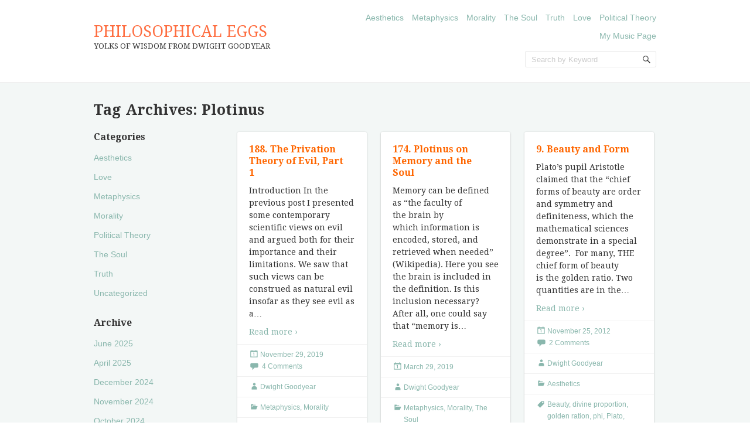

--- FILE ---
content_type: text/html; charset=UTF-8
request_url: https://philosophicaleggs.com/tag/plotinus/
body_size: 11337
content:
<!doctype html>
<!--[if IE 6 ]>
<html lang="en-US" class="no-js ie6"> <![endif]-->
<!--[if IE 7 ]>
<html lang="en-US" class="no-js ie7"> <![endif]-->
<!--[if IE 8 ]>
<html lang="en-US" class="no-js ie8"> <![endif]-->
<!--[if IE 9 ]>
<html lang="en-US" class="no-js ie9"> <![endif]-->
<!--[if (gt IE 9)|!(IE)]><!-->
<html lang="en-US" class="no-js"> <!--<![endif]-->
<head>
    <!-- Charset -->
    <meta charset="UTF-8">
    <!-- Mobile Specific Metas  -->
    <meta name="viewport" content="initial-scale=1.0, maximum-scale=1.0, user-scalable=0"/>
	    <!-- Pingback Url -->
    <link rel="pingback" href="https://philosophicaleggs.com/xmlrpc.php">
	<title>Plotinus &#8211; PHILOSOPHICAL EGGS</title>
<meta name='robots' content='max-image-preview:large' />
<link rel='dns-prefetch' href='//www.googletagmanager.com' />
<link rel='dns-prefetch' href='//fonts.googleapis.com' />
<link rel="alternate" type="application/rss+xml" title="PHILOSOPHICAL EGGS &raquo; Feed" href="https://philosophicaleggs.com/feed/" />
<link rel="alternate" type="application/rss+xml" title="PHILOSOPHICAL EGGS &raquo; Comments Feed" href="https://philosophicaleggs.com/comments/feed/" />
<link rel="alternate" type="application/rss+xml" title="PHILOSOPHICAL EGGS &raquo; Plotinus Tag Feed" href="https://philosophicaleggs.com/tag/plotinus/feed/" />
		<!-- This site uses the Google Analytics by ExactMetrics plugin v8.10.2 - Using Analytics tracking - https://www.exactmetrics.com/ -->
		<!-- Note: ExactMetrics is not currently configured on this site. The site owner needs to authenticate with Google Analytics in the ExactMetrics settings panel. -->
					<!-- No tracking code set -->
				<!-- / Google Analytics by ExactMetrics -->
				<!-- This site uses the Google Analytics by MonsterInsights plugin v9.10.1 - Using Analytics tracking - https://www.monsterinsights.com/ -->
		<!-- Note: MonsterInsights is not currently configured on this site. The site owner needs to authenticate with Google Analytics in the MonsterInsights settings panel. -->
					<!-- No tracking code set -->
				<!-- / Google Analytics by MonsterInsights -->
		<style id='wp-img-auto-sizes-contain-inline-css' type='text/css'>
img:is([sizes=auto i],[sizes^="auto," i]){contain-intrinsic-size:3000px 1500px}
/*# sourceURL=wp-img-auto-sizes-contain-inline-css */
</style>
<style id='wp-emoji-styles-inline-css' type='text/css'>

	img.wp-smiley, img.emoji {
		display: inline !important;
		border: none !important;
		box-shadow: none !important;
		height: 1em !important;
		width: 1em !important;
		margin: 0 0.07em !important;
		vertical-align: -0.1em !important;
		background: none !important;
		padding: 0 !important;
	}
/*# sourceURL=wp-emoji-styles-inline-css */
</style>
<style id='wp-block-library-inline-css' type='text/css'>
:root{--wp-block-synced-color:#7a00df;--wp-block-synced-color--rgb:122,0,223;--wp-bound-block-color:var(--wp-block-synced-color);--wp-editor-canvas-background:#ddd;--wp-admin-theme-color:#007cba;--wp-admin-theme-color--rgb:0,124,186;--wp-admin-theme-color-darker-10:#006ba1;--wp-admin-theme-color-darker-10--rgb:0,107,160.5;--wp-admin-theme-color-darker-20:#005a87;--wp-admin-theme-color-darker-20--rgb:0,90,135;--wp-admin-border-width-focus:2px}@media (min-resolution:192dpi){:root{--wp-admin-border-width-focus:1.5px}}.wp-element-button{cursor:pointer}:root .has-very-light-gray-background-color{background-color:#eee}:root .has-very-dark-gray-background-color{background-color:#313131}:root .has-very-light-gray-color{color:#eee}:root .has-very-dark-gray-color{color:#313131}:root .has-vivid-green-cyan-to-vivid-cyan-blue-gradient-background{background:linear-gradient(135deg,#00d084,#0693e3)}:root .has-purple-crush-gradient-background{background:linear-gradient(135deg,#34e2e4,#4721fb 50%,#ab1dfe)}:root .has-hazy-dawn-gradient-background{background:linear-gradient(135deg,#faaca8,#dad0ec)}:root .has-subdued-olive-gradient-background{background:linear-gradient(135deg,#fafae1,#67a671)}:root .has-atomic-cream-gradient-background{background:linear-gradient(135deg,#fdd79a,#004a59)}:root .has-nightshade-gradient-background{background:linear-gradient(135deg,#330968,#31cdcf)}:root .has-midnight-gradient-background{background:linear-gradient(135deg,#020381,#2874fc)}:root{--wp--preset--font-size--normal:16px;--wp--preset--font-size--huge:42px}.has-regular-font-size{font-size:1em}.has-larger-font-size{font-size:2.625em}.has-normal-font-size{font-size:var(--wp--preset--font-size--normal)}.has-huge-font-size{font-size:var(--wp--preset--font-size--huge)}.has-text-align-center{text-align:center}.has-text-align-left{text-align:left}.has-text-align-right{text-align:right}.has-fit-text{white-space:nowrap!important}#end-resizable-editor-section{display:none}.aligncenter{clear:both}.items-justified-left{justify-content:flex-start}.items-justified-center{justify-content:center}.items-justified-right{justify-content:flex-end}.items-justified-space-between{justify-content:space-between}.screen-reader-text{border:0;clip-path:inset(50%);height:1px;margin:-1px;overflow:hidden;padding:0;position:absolute;width:1px;word-wrap:normal!important}.screen-reader-text:focus{background-color:#ddd;clip-path:none;color:#444;display:block;font-size:1em;height:auto;left:5px;line-height:normal;padding:15px 23px 14px;text-decoration:none;top:5px;width:auto;z-index:100000}html :where(.has-border-color){border-style:solid}html :where([style*=border-top-color]){border-top-style:solid}html :where([style*=border-right-color]){border-right-style:solid}html :where([style*=border-bottom-color]){border-bottom-style:solid}html :where([style*=border-left-color]){border-left-style:solid}html :where([style*=border-width]){border-style:solid}html :where([style*=border-top-width]){border-top-style:solid}html :where([style*=border-right-width]){border-right-style:solid}html :where([style*=border-bottom-width]){border-bottom-style:solid}html :where([style*=border-left-width]){border-left-style:solid}html :where(img[class*=wp-image-]){height:auto;max-width:100%}:where(figure){margin:0 0 1em}html :where(.is-position-sticky){--wp-admin--admin-bar--position-offset:var(--wp-admin--admin-bar--height,0px)}@media screen and (max-width:600px){html :where(.is-position-sticky){--wp-admin--admin-bar--position-offset:0px}}

/*# sourceURL=wp-block-library-inline-css */
</style><style id='wp-block-paragraph-inline-css' type='text/css'>
.is-small-text{font-size:.875em}.is-regular-text{font-size:1em}.is-large-text{font-size:2.25em}.is-larger-text{font-size:3em}.has-drop-cap:not(:focus):first-letter{float:left;font-size:8.4em;font-style:normal;font-weight:100;line-height:.68;margin:.05em .1em 0 0;text-transform:uppercase}body.rtl .has-drop-cap:not(:focus):first-letter{float:none;margin-left:.1em}p.has-drop-cap.has-background{overflow:hidden}:root :where(p.has-background){padding:1.25em 2.375em}:where(p.has-text-color:not(.has-link-color)) a{color:inherit}p.has-text-align-left[style*="writing-mode:vertical-lr"],p.has-text-align-right[style*="writing-mode:vertical-rl"]{rotate:180deg}
/*# sourceURL=https://philosophicaleggs.com/wp-includes/blocks/paragraph/style.min.css */
</style>
<style id='global-styles-inline-css' type='text/css'>
:root{--wp--preset--aspect-ratio--square: 1;--wp--preset--aspect-ratio--4-3: 4/3;--wp--preset--aspect-ratio--3-4: 3/4;--wp--preset--aspect-ratio--3-2: 3/2;--wp--preset--aspect-ratio--2-3: 2/3;--wp--preset--aspect-ratio--16-9: 16/9;--wp--preset--aspect-ratio--9-16: 9/16;--wp--preset--color--black: #000000;--wp--preset--color--cyan-bluish-gray: #abb8c3;--wp--preset--color--white: #ffffff;--wp--preset--color--pale-pink: #f78da7;--wp--preset--color--vivid-red: #cf2e2e;--wp--preset--color--luminous-vivid-orange: #ff6900;--wp--preset--color--luminous-vivid-amber: #fcb900;--wp--preset--color--light-green-cyan: #7bdcb5;--wp--preset--color--vivid-green-cyan: #00d084;--wp--preset--color--pale-cyan-blue: #8ed1fc;--wp--preset--color--vivid-cyan-blue: #0693e3;--wp--preset--color--vivid-purple: #9b51e0;--wp--preset--gradient--vivid-cyan-blue-to-vivid-purple: linear-gradient(135deg,rgb(6,147,227) 0%,rgb(155,81,224) 100%);--wp--preset--gradient--light-green-cyan-to-vivid-green-cyan: linear-gradient(135deg,rgb(122,220,180) 0%,rgb(0,208,130) 100%);--wp--preset--gradient--luminous-vivid-amber-to-luminous-vivid-orange: linear-gradient(135deg,rgb(252,185,0) 0%,rgb(255,105,0) 100%);--wp--preset--gradient--luminous-vivid-orange-to-vivid-red: linear-gradient(135deg,rgb(255,105,0) 0%,rgb(207,46,46) 100%);--wp--preset--gradient--very-light-gray-to-cyan-bluish-gray: linear-gradient(135deg,rgb(238,238,238) 0%,rgb(169,184,195) 100%);--wp--preset--gradient--cool-to-warm-spectrum: linear-gradient(135deg,rgb(74,234,220) 0%,rgb(151,120,209) 20%,rgb(207,42,186) 40%,rgb(238,44,130) 60%,rgb(251,105,98) 80%,rgb(254,248,76) 100%);--wp--preset--gradient--blush-light-purple: linear-gradient(135deg,rgb(255,206,236) 0%,rgb(152,150,240) 100%);--wp--preset--gradient--blush-bordeaux: linear-gradient(135deg,rgb(254,205,165) 0%,rgb(254,45,45) 50%,rgb(107,0,62) 100%);--wp--preset--gradient--luminous-dusk: linear-gradient(135deg,rgb(255,203,112) 0%,rgb(199,81,192) 50%,rgb(65,88,208) 100%);--wp--preset--gradient--pale-ocean: linear-gradient(135deg,rgb(255,245,203) 0%,rgb(182,227,212) 50%,rgb(51,167,181) 100%);--wp--preset--gradient--electric-grass: linear-gradient(135deg,rgb(202,248,128) 0%,rgb(113,206,126) 100%);--wp--preset--gradient--midnight: linear-gradient(135deg,rgb(2,3,129) 0%,rgb(40,116,252) 100%);--wp--preset--font-size--small: 13px;--wp--preset--font-size--medium: 20px;--wp--preset--font-size--large: 36px;--wp--preset--font-size--x-large: 42px;--wp--preset--spacing--20: 0.44rem;--wp--preset--spacing--30: 0.67rem;--wp--preset--spacing--40: 1rem;--wp--preset--spacing--50: 1.5rem;--wp--preset--spacing--60: 2.25rem;--wp--preset--spacing--70: 3.38rem;--wp--preset--spacing--80: 5.06rem;--wp--preset--shadow--natural: 6px 6px 9px rgba(0, 0, 0, 0.2);--wp--preset--shadow--deep: 12px 12px 50px rgba(0, 0, 0, 0.4);--wp--preset--shadow--sharp: 6px 6px 0px rgba(0, 0, 0, 0.2);--wp--preset--shadow--outlined: 6px 6px 0px -3px rgb(255, 255, 255), 6px 6px rgb(0, 0, 0);--wp--preset--shadow--crisp: 6px 6px 0px rgb(0, 0, 0);}:where(.is-layout-flex){gap: 0.5em;}:where(.is-layout-grid){gap: 0.5em;}body .is-layout-flex{display: flex;}.is-layout-flex{flex-wrap: wrap;align-items: center;}.is-layout-flex > :is(*, div){margin: 0;}body .is-layout-grid{display: grid;}.is-layout-grid > :is(*, div){margin: 0;}:where(.wp-block-columns.is-layout-flex){gap: 2em;}:where(.wp-block-columns.is-layout-grid){gap: 2em;}:where(.wp-block-post-template.is-layout-flex){gap: 1.25em;}:where(.wp-block-post-template.is-layout-grid){gap: 1.25em;}.has-black-color{color: var(--wp--preset--color--black) !important;}.has-cyan-bluish-gray-color{color: var(--wp--preset--color--cyan-bluish-gray) !important;}.has-white-color{color: var(--wp--preset--color--white) !important;}.has-pale-pink-color{color: var(--wp--preset--color--pale-pink) !important;}.has-vivid-red-color{color: var(--wp--preset--color--vivid-red) !important;}.has-luminous-vivid-orange-color{color: var(--wp--preset--color--luminous-vivid-orange) !important;}.has-luminous-vivid-amber-color{color: var(--wp--preset--color--luminous-vivid-amber) !important;}.has-light-green-cyan-color{color: var(--wp--preset--color--light-green-cyan) !important;}.has-vivid-green-cyan-color{color: var(--wp--preset--color--vivid-green-cyan) !important;}.has-pale-cyan-blue-color{color: var(--wp--preset--color--pale-cyan-blue) !important;}.has-vivid-cyan-blue-color{color: var(--wp--preset--color--vivid-cyan-blue) !important;}.has-vivid-purple-color{color: var(--wp--preset--color--vivid-purple) !important;}.has-black-background-color{background-color: var(--wp--preset--color--black) !important;}.has-cyan-bluish-gray-background-color{background-color: var(--wp--preset--color--cyan-bluish-gray) !important;}.has-white-background-color{background-color: var(--wp--preset--color--white) !important;}.has-pale-pink-background-color{background-color: var(--wp--preset--color--pale-pink) !important;}.has-vivid-red-background-color{background-color: var(--wp--preset--color--vivid-red) !important;}.has-luminous-vivid-orange-background-color{background-color: var(--wp--preset--color--luminous-vivid-orange) !important;}.has-luminous-vivid-amber-background-color{background-color: var(--wp--preset--color--luminous-vivid-amber) !important;}.has-light-green-cyan-background-color{background-color: var(--wp--preset--color--light-green-cyan) !important;}.has-vivid-green-cyan-background-color{background-color: var(--wp--preset--color--vivid-green-cyan) !important;}.has-pale-cyan-blue-background-color{background-color: var(--wp--preset--color--pale-cyan-blue) !important;}.has-vivid-cyan-blue-background-color{background-color: var(--wp--preset--color--vivid-cyan-blue) !important;}.has-vivid-purple-background-color{background-color: var(--wp--preset--color--vivid-purple) !important;}.has-black-border-color{border-color: var(--wp--preset--color--black) !important;}.has-cyan-bluish-gray-border-color{border-color: var(--wp--preset--color--cyan-bluish-gray) !important;}.has-white-border-color{border-color: var(--wp--preset--color--white) !important;}.has-pale-pink-border-color{border-color: var(--wp--preset--color--pale-pink) !important;}.has-vivid-red-border-color{border-color: var(--wp--preset--color--vivid-red) !important;}.has-luminous-vivid-orange-border-color{border-color: var(--wp--preset--color--luminous-vivid-orange) !important;}.has-luminous-vivid-amber-border-color{border-color: var(--wp--preset--color--luminous-vivid-amber) !important;}.has-light-green-cyan-border-color{border-color: var(--wp--preset--color--light-green-cyan) !important;}.has-vivid-green-cyan-border-color{border-color: var(--wp--preset--color--vivid-green-cyan) !important;}.has-pale-cyan-blue-border-color{border-color: var(--wp--preset--color--pale-cyan-blue) !important;}.has-vivid-cyan-blue-border-color{border-color: var(--wp--preset--color--vivid-cyan-blue) !important;}.has-vivid-purple-border-color{border-color: var(--wp--preset--color--vivid-purple) !important;}.has-vivid-cyan-blue-to-vivid-purple-gradient-background{background: var(--wp--preset--gradient--vivid-cyan-blue-to-vivid-purple) !important;}.has-light-green-cyan-to-vivid-green-cyan-gradient-background{background: var(--wp--preset--gradient--light-green-cyan-to-vivid-green-cyan) !important;}.has-luminous-vivid-amber-to-luminous-vivid-orange-gradient-background{background: var(--wp--preset--gradient--luminous-vivid-amber-to-luminous-vivid-orange) !important;}.has-luminous-vivid-orange-to-vivid-red-gradient-background{background: var(--wp--preset--gradient--luminous-vivid-orange-to-vivid-red) !important;}.has-very-light-gray-to-cyan-bluish-gray-gradient-background{background: var(--wp--preset--gradient--very-light-gray-to-cyan-bluish-gray) !important;}.has-cool-to-warm-spectrum-gradient-background{background: var(--wp--preset--gradient--cool-to-warm-spectrum) !important;}.has-blush-light-purple-gradient-background{background: var(--wp--preset--gradient--blush-light-purple) !important;}.has-blush-bordeaux-gradient-background{background: var(--wp--preset--gradient--blush-bordeaux) !important;}.has-luminous-dusk-gradient-background{background: var(--wp--preset--gradient--luminous-dusk) !important;}.has-pale-ocean-gradient-background{background: var(--wp--preset--gradient--pale-ocean) !important;}.has-electric-grass-gradient-background{background: var(--wp--preset--gradient--electric-grass) !important;}.has-midnight-gradient-background{background: var(--wp--preset--gradient--midnight) !important;}.has-small-font-size{font-size: var(--wp--preset--font-size--small) !important;}.has-medium-font-size{font-size: var(--wp--preset--font-size--medium) !important;}.has-large-font-size{font-size: var(--wp--preset--font-size--large) !important;}.has-x-large-font-size{font-size: var(--wp--preset--font-size--x-large) !important;}
/*# sourceURL=global-styles-inline-css */
</style>

<style id='classic-theme-styles-inline-css' type='text/css'>
/*! This file is auto-generated */
.wp-block-button__link{color:#fff;background-color:#32373c;border-radius:9999px;box-shadow:none;text-decoration:none;padding:calc(.667em + 2px) calc(1.333em + 2px);font-size:1.125em}.wp-block-file__button{background:#32373c;color:#fff;text-decoration:none}
/*# sourceURL=/wp-includes/css/classic-themes.min.css */
</style>
<link rel='stylesheet' id='sampression-fonts-css' href='//fonts.googleapis.com/css?family=Droid+Serif:400,400italic,700,700italic' type='text/css' media='all' />
<link rel='stylesheet' id='genericons-css' href='https://philosophicaleggs.com/wp-content/themes/sampression-lite/genericons/genericons.css?ver=6.9' type='text/css' media='screen' />
<link rel='stylesheet' id='sampression-style-css' href='https://philosophicaleggs.com/wp-content/themes/sampression-lite/style.css?ver=1.4' type='text/css' media='all' />
<script type="text/javascript" src="https://philosophicaleggs.com/wp-includes/js/jquery/jquery.min.js?ver=3.7.1" id="jquery-core-js"></script>
<script type="text/javascript" src="https://philosophicaleggs.com/wp-includes/js/jquery/jquery-migrate.min.js?ver=3.4.1" id="jquery-migrate-js"></script>

<!-- Google tag (gtag.js) snippet added by Site Kit -->
<!-- Google Analytics snippet added by Site Kit -->
<script type="text/javascript" src="https://www.googletagmanager.com/gtag/js?id=G-WGDKY7YKL3" id="google_gtagjs-js" async></script>
<script type="text/javascript" id="google_gtagjs-js-after">
/* <![CDATA[ */
window.dataLayer = window.dataLayer || [];function gtag(){dataLayer.push(arguments);}
gtag("set","linker",{"domains":["philosophicaleggs.com"]});
gtag("js", new Date());
gtag("set", "developer_id.dZTNiMT", true);
gtag("config", "G-WGDKY7YKL3");
//# sourceURL=google_gtagjs-js-after
/* ]]> */
</script>
<link rel="https://api.w.org/" href="https://philosophicaleggs.com/wp-json/" /><link rel="alternate" title="JSON" type="application/json" href="https://philosophicaleggs.com/wp-json/wp/v2/tags/69" /><link rel="EditURI" type="application/rsd+xml" title="RSD" href="https://philosophicaleggs.com/xmlrpc.php?rsd" />
<meta name="generator" content="WordPress 6.9" />
<meta name="generator" content="Site Kit by Google 1.167.0" />        <style type="text/css">
            #content-wrapper {
            background-color: #F3F7F6;            }
        </style>
		<link rel="icon" href="https://philosophicaleggs.com/wp-content/uploads/2012/11/th-150x150.jpeg" sizes="32x32" />
<link rel="icon" href="https://philosophicaleggs.com/wp-content/uploads/2012/11/th.jpeg" sizes="192x192" />
<link rel="apple-touch-icon" href="https://philosophicaleggs.com/wp-content/uploads/2012/11/th.jpeg" />
<meta name="msapplication-TileImage" content="https://philosophicaleggs.com/wp-content/uploads/2012/11/th.jpeg" />

    <style type="text/css">
                #site-title a, article.post .post-title a, body.single article.post .post-title, body.page article.post .post-title, h1, h2, h3, h4, h5, h6 {
            font-family: "Droid Serif", serif;
        }

                p, #site-description {
            font-family: "Droid Serif", serif;
        }

            </style>
	</head>

<body class="archive tag tag-plotinus tag-69 wp-custom-logo wp-theme-sampression-lite top">

<a class="skip-link screen-reader-text" href="#content-wrapper">Skip to content</a>

<header id="header">
	<div class="container">
		<div class="columns five">
							<div class="logo-txt">
					<h1 class="site-title" id="site-title">
						<a href="https://philosophicaleggs.com/" title="PHILOSOPHICAL EGGS" rel="home">
							PHILOSOPHICAL EGGS						</a>
					</h1>
											<h2 id="site-description" class="site-description">YOLKS OF WISDOM FROM DWIGHT GOODYEAR						</h2>
									</div>
						</div>
		<div class="columns seven">
			<nav id="top-nav">
				<ul id="menu-content" class="top-menu clearfix"><li id="menu-item-8247" class="menu-item menu-item-type-taxonomy menu-item-object-category menu-item-8247"><a href="https://philosophicaleggs.com/category/art/">Aesthetics</a></li>
<li id="menu-item-8248" class="menu-item menu-item-type-taxonomy menu-item-object-category menu-item-8248"><a href="https://philosophicaleggs.com/category/metaphysics/">Metaphysics</a></li>
<li id="menu-item-8249" class="menu-item menu-item-type-taxonomy menu-item-object-category menu-item-8249"><a href="https://philosophicaleggs.com/category/morality/">Morality</a></li>
<li id="menu-item-8250" class="menu-item menu-item-type-taxonomy menu-item-object-category menu-item-8250"><a href="https://philosophicaleggs.com/category/the-soul/">The Soul</a></li>
<li id="menu-item-8251" class="menu-item menu-item-type-taxonomy menu-item-object-category menu-item-8251"><a href="https://philosophicaleggs.com/category/truth/">Truth</a></li>
<li id="menu-item-8372" class="menu-item menu-item-type-taxonomy menu-item-object-category menu-item-8372"><a href="https://philosophicaleggs.com/category/love/">Love</a></li>
<li id="menu-item-8371" class="menu-item menu-item-type-taxonomy menu-item-object-category menu-item-8371"><a href="https://philosophicaleggs.com/category/political-theory/">Political Theory</a></li>
<li id="menu-item-8252" class="menu-item menu-item-type-custom menu-item-object-custom menu-item-8252"><a href="https://dwightgoodyear.com">My Music Page</a></li>
</ul>			</nav><!-- #top-nav-->
			<div id="top-nav-mobile">
			</div>
			<!-- #top-nav-mobile-->
			<div id="interaction-sec" class="clearfix">
				<ul class="sm-top">
									</ul>
				<!-- .sm-top -->
				<form method="get" class="search-form clearfix" action="https://philosophicaleggs.com/">
	<label class="hidden">Search for:</label>
	<input type="text" value="" name="s" class="search-field text-field" placeholder="Search by Keyword"/>
	<button type="submit" class="search-submit"><span
				class="screen-reader-text"></span>
	</button>
</form>
			</div>
			<!-- #interaction-sec -->
		</div>
			</div>
</header>
<!-- #header -->
<div id="content-wrapper">
	<div class="container">

	<section id="content" class="clearfix">
		
			<header class="page-header columns twelve">
				<h2 class="page-title quick-note">
					Tag Archives: <span>Plotinus</span>				</h2>

							</header>
			<!-- .page-header -->

			<div id="post-listing" class="clearfix">
				<!-- Corner Stamp: It will always remaing to the right top of the page -->
				<section class="corner-stamp post columns four item">
					<header><h3>Categories</h3></header>
					<div class="entry">
						<ul class="categories">
								<li class="cat-item cat-item-730"><a href="https://philosophicaleggs.com/category/art/">Aesthetics</a>
</li>
	<li class="cat-item cat-item-736"><a href="https://philosophicaleggs.com/category/love/">Love</a>
</li>
	<li class="cat-item cat-item-731"><a href="https://philosophicaleggs.com/category/metaphysics/">Metaphysics</a>
</li>
	<li class="cat-item cat-item-732"><a href="https://philosophicaleggs.com/category/morality/">Morality</a>
</li>
	<li class="cat-item cat-item-737"><a href="https://philosophicaleggs.com/category/political-theory/">Political Theory</a>
</li>
	<li class="cat-item cat-item-734"><a href="https://philosophicaleggs.com/category/the-soul/">The Soul</a>
</li>
	<li class="cat-item cat-item-733"><a href="https://philosophicaleggs.com/category/truth/">Truth</a>
</li>
	<li class="cat-item cat-item-1"><a href="https://philosophicaleggs.com/category/uncategorized/">Uncategorized</a>
</li>
						</ul>
					</div>

					<header><h3>Archive</h3></header>
					<div class="entry">
						<ul class="categories archives">
								<li><a href='https://philosophicaleggs.com/2025/06/'>June 2025</a></li>
	<li><a href='https://philosophicaleggs.com/2025/04/'>April 2025</a></li>
	<li><a href='https://philosophicaleggs.com/2024/12/'>December 2024</a></li>
	<li><a href='https://philosophicaleggs.com/2024/11/'>November 2024</a></li>
	<li><a href='https://philosophicaleggs.com/2024/10/'>October 2024</a></li>
	<li><a href='https://philosophicaleggs.com/2024/08/'>August 2024</a></li>
	<li><a href='https://philosophicaleggs.com/2024/03/'>March 2024</a></li>
	<li><a href='https://philosophicaleggs.com/2023/10/'>October 2023</a></li>
	<li><a href='https://philosophicaleggs.com/2023/08/'>August 2023</a></li>
	<li><a href='https://philosophicaleggs.com/2023/07/'>July 2023</a></li>
	<li><a href='https://philosophicaleggs.com/2023/06/'>June 2023</a></li>
	<li><a href='https://philosophicaleggs.com/2022/09/'>September 2022</a></li>
	<li><a href='https://philosophicaleggs.com/2022/06/'>June 2022</a></li>
	<li><a href='https://philosophicaleggs.com/2022/05/'>May 2022</a></li>
	<li><a href='https://philosophicaleggs.com/2021/12/'>December 2021</a></li>
	<li><a href='https://philosophicaleggs.com/2021/11/'>November 2021</a></li>
	<li><a href='https://philosophicaleggs.com/2021/07/'>July 2021</a></li>
	<li><a href='https://philosophicaleggs.com/2021/06/'>June 2021</a></li>
	<li><a href='https://philosophicaleggs.com/2021/05/'>May 2021</a></li>
	<li><a href='https://philosophicaleggs.com/2021/01/'>January 2021</a></li>
	<li><a href='https://philosophicaleggs.com/2020/10/'>October 2020</a></li>
	<li><a href='https://philosophicaleggs.com/2020/06/'>June 2020</a></li>
	<li><a href='https://philosophicaleggs.com/2020/04/'>April 2020</a></li>
	<li><a href='https://philosophicaleggs.com/2020/03/'>March 2020</a></li>
	<li><a href='https://philosophicaleggs.com/2020/02/'>February 2020</a></li>
	<li><a href='https://philosophicaleggs.com/2019/11/'>November 2019</a></li>
	<li><a href='https://philosophicaleggs.com/2019/09/'>September 2019</a></li>
	<li><a href='https://philosophicaleggs.com/2019/08/'>August 2019</a></li>
	<li><a href='https://philosophicaleggs.com/2019/07/'>July 2019</a></li>
	<li><a href='https://philosophicaleggs.com/2019/06/'>June 2019</a></li>
	<li><a href='https://philosophicaleggs.com/2019/05/'>May 2019</a></li>
	<li><a href='https://philosophicaleggs.com/2019/04/'>April 2019</a></li>
	<li><a href='https://philosophicaleggs.com/2019/03/'>March 2019</a></li>
	<li><a href='https://philosophicaleggs.com/2019/02/'>February 2019</a></li>
	<li><a href='https://philosophicaleggs.com/2018/05/'>May 2018</a></li>
	<li><a href='https://philosophicaleggs.com/2018/03/'>March 2018</a></li>
	<li><a href='https://philosophicaleggs.com/2018/02/'>February 2018</a></li>
	<li><a href='https://philosophicaleggs.com/2018/01/'>January 2018</a></li>
	<li><a href='https://philosophicaleggs.com/2017/11/'>November 2017</a></li>
	<li><a href='https://philosophicaleggs.com/2017/10/'>October 2017</a></li>
	<li><a href='https://philosophicaleggs.com/2017/08/'>August 2017</a></li>
	<li><a href='https://philosophicaleggs.com/2017/07/'>July 2017</a></li>
	<li><a href='https://philosophicaleggs.com/2017/06/'>June 2017</a></li>
	<li><a href='https://philosophicaleggs.com/2017/05/'>May 2017</a></li>
	<li><a href='https://philosophicaleggs.com/2017/03/'>March 2017</a></li>
	<li><a href='https://philosophicaleggs.com/2017/01/'>January 2017</a></li>
	<li><a href='https://philosophicaleggs.com/2016/12/'>December 2016</a></li>
	<li><a href='https://philosophicaleggs.com/2016/11/'>November 2016</a></li>
	<li><a href='https://philosophicaleggs.com/2015/07/'>July 2015</a></li>
	<li><a href='https://philosophicaleggs.com/2015/03/'>March 2015</a></li>
	<li><a href='https://philosophicaleggs.com/2015/02/'>February 2015</a></li>
	<li><a href='https://philosophicaleggs.com/2014/08/'>August 2014</a></li>
	<li><a href='https://philosophicaleggs.com/2014/07/'>July 2014</a></li>
	<li><a href='https://philosophicaleggs.com/2014/06/'>June 2014</a></li>
	<li><a href='https://philosophicaleggs.com/2014/02/'>February 2014</a></li>
	<li><a href='https://philosophicaleggs.com/2014/01/'>January 2014</a></li>
	<li><a href='https://philosophicaleggs.com/2013/12/'>December 2013</a></li>
	<li><a href='https://philosophicaleggs.com/2013/10/'>October 2013</a></li>
	<li><a href='https://philosophicaleggs.com/2013/09/'>September 2013</a></li>
	<li><a href='https://philosophicaleggs.com/2013/03/'>March 2013</a></li>
	<li><a href='https://philosophicaleggs.com/2013/02/'>February 2013</a></li>
	<li><a href='https://philosophicaleggs.com/2013/01/'>January 2013</a></li>
	<li><a href='https://philosophicaleggs.com/2012/12/'>December 2012</a></li>
	<li><a href='https://philosophicaleggs.com/2012/11/'>November 2012</a></li>
						</ul>
					</div>
				</section>
				<!-- .corner-stamp -->

				
<article id="post-5669"
		 class="post three columns item metaphysics morality three" data-category='["all", "metaphysics", "morality"]'>

	<h3 class="post-title">
		<a href="https://philosophicaleggs.com/188-the-privation-theory-of-evil-part-1/" title="188. The Privation Theory of Evil, Part 1"
		   rel="bookmark">188. The Privation Theory of Evil, Part 1		</a>
	</h3>

		<div class="entry clearfix">
		<p>Introduction In the previous post I presented some contemporary scientific views on evil and argued both for their importance and their limitations. We saw that such views can be construed as natural evil insofar as they see evil as a<span class="ellipsis">&hellip;</span> <span class="read-more"><a href="https://philosophicaleggs.com/188-the-privation-theory-of-evil-part-1/">Read more &#8250;</a></span></p>
	</div>
	<!-- .entry -->

	<div class="meta clearfix">
		<time class="col posted-on genericon-day" datetime="2011-09-28"><a href="https://philosophicaleggs.com/2019/11/" title="8:50 pm" rel="bookmark">November 29, 2019</a></time> 					<span class="col count-comment genericon-comment">
			<a href="https://philosophicaleggs.com/188-the-privation-theory-of-evil-part-1/#comments">4 Comments</a>			</span>
			</div>
	<div class="meta clearfix">
		<div class="post-author genericon-user col"><a class="url fn n" href="https://philosophicaleggs.com/author/gwipe/" title="View all posts by Dwight Goodyear">Dwight Goodyear</a></div>	</div>
			<div class="meta">
			<div class="cats genericon-category"><div class="overflow-hidden cat-listing"><a href="https://philosophicaleggs.com/category/metaphysics/" rel="category tag">Metaphysics</a>, <a href="https://philosophicaleggs.com/category/morality/" rel="category tag">Morality</a></div></div>
		</div>

			<div class="meta">
			<div class="tags genericon-tag">
				<div class="overflow-hidden tag-listing"> <a href="https://philosophicaleggs.com/tag/metaphysical-evil/" rel="tag">metaphysical evil</a>, <a href="https://philosophicaleggs.com/tag/moral-evil/" rel="tag">moral evil</a>, <a href="https://philosophicaleggs.com/tag/natural-evil/" rel="tag">natural evil</a>, <a href="https://philosophicaleggs.com/tag/plato/" rel="tag">Plato</a>, <a href="https://philosophicaleggs.com/tag/plotinus/" rel="tag">Plotinus</a>, <a href="https://philosophicaleggs.com/tag/privation-theory-of-evil/" rel="tag">Privation theory of evil</a>, <a href="https://philosophicaleggs.com/tag/st-aquinas/" rel="tag">St. Aquinas</a>, <a href="https://philosophicaleggs.com/tag/st-augustine/" rel="tag">St. Augustine</a><br /></div>
			</div>
		</div>
	
	
</article>
<!--.post-->

<article id="post-4551"
		 class="post three columns item metaphysics morality the-soul three" data-category='["all", "metaphysics", "morality", "the-soul"]'>

	<h3 class="post-title">
		<a href="https://philosophicaleggs.com/174-plotinus-on-the-soul-and-memory/" title="174. Plotinus on Memory and the Soul"
		   rel="bookmark">174. Plotinus on Memory and the Soul		</a>
	</h3>

		<div class="entry clearfix">
		<p>Memory can be defined as “the faculty of the&nbsp;brain by which&nbsp;information&nbsp;is encoded, stored, and retrieved when needed” (Wikipedia). Here you see the brain is included in the definition. Is this inclusion necessary? After all, one could say that &#8220;memory is<span class="ellipsis">&hellip;</span> <span class="read-more"><a href="https://philosophicaleggs.com/174-plotinus-on-the-soul-and-memory/">Read more &#8250;</a></span></p>
	</div>
	<!-- .entry -->

	<div class="meta clearfix">
		<time class="col posted-on genericon-day" datetime="2011-09-28"><a href="https://philosophicaleggs.com/2019/03/" title="3:59 pm" rel="bookmark">March 29, 2019</a></time> 			</div>
	<div class="meta clearfix">
		<div class="post-author genericon-user col"><a class="url fn n" href="https://philosophicaleggs.com/author/gwipe/" title="View all posts by Dwight Goodyear">Dwight Goodyear</a></div>	</div>
			<div class="meta">
			<div class="cats genericon-category"><div class="overflow-hidden cat-listing"><a href="https://philosophicaleggs.com/category/metaphysics/" rel="category tag">Metaphysics</a>, <a href="https://philosophicaleggs.com/category/morality/" rel="category tag">Morality</a>, <a href="https://philosophicaleggs.com/category/the-soul/" rel="category tag">The Soul</a></div></div>
		</div>

			<div class="meta">
			<div class="tags genericon-tag">
				<div class="overflow-hidden tag-listing"> <a href="https://philosophicaleggs.com/tag/brain-damage/" rel="tag">brain damage</a>, <a href="https://philosophicaleggs.com/tag/memory/" rel="tag">Memory</a>, <a href="https://philosophicaleggs.com/tag/plotinus/" rel="tag">Plotinus</a>, <a href="https://philosophicaleggs.com/tag/the-soul-2/" rel="tag">the soul</a><br /></div>
			</div>
		</div>
	
	
</article>
<!--.post-->

<article id="post-157"
		 class="post three columns item art three" data-category='["all", "art"]'>

	<h3 class="post-title">
		<a href="https://philosophicaleggs.com/8-beauty-part-1/" title="9. Beauty and Form"
		   rel="bookmark">9. Beauty and Form		</a>
	</h3>

		<div class="entry clearfix">
		<p>Plato’s pupil Aristotle claimed that the “chief forms of beauty are order and symmetry and definiteness, which the mathematical sciences demonstrate in a special degree”.  For many, THE chief form of beauty is the golden ratio. Two quantities are in the<span class="ellipsis">&hellip;</span> <span class="read-more"><a href="https://philosophicaleggs.com/8-beauty-part-1/">Read more &#8250;</a></span></p>
	</div>
	<!-- .entry -->

	<div class="meta clearfix">
		<time class="col posted-on genericon-day" datetime="2011-09-28"><a href="https://philosophicaleggs.com/2012/11/" title="1:03 am" rel="bookmark">November 25, 2012</a></time> 					<span class="col count-comment genericon-comment">
			<a href="https://philosophicaleggs.com/8-beauty-part-1/#comments">2 Comments</a>			</span>
			</div>
	<div class="meta clearfix">
		<div class="post-author genericon-user col"><a class="url fn n" href="https://philosophicaleggs.com/author/gwipe/" title="View all posts by Dwight Goodyear">Dwight Goodyear</a></div>	</div>
			<div class="meta">
			<div class="cats genericon-category"><div class="overflow-hidden cat-listing"><a href="https://philosophicaleggs.com/category/art/" rel="category tag">Aesthetics</a></div></div>
		</div>

			<div class="meta">
			<div class="tags genericon-tag">
				<div class="overflow-hidden tag-listing"> <a href="https://philosophicaleggs.com/tag/beauty/" rel="tag">Beauty</a>, <a href="https://philosophicaleggs.com/tag/divine-proportion/" rel="tag">divine proportion</a>, <a href="https://philosophicaleggs.com/tag/golden-ration/" rel="tag">golden ration</a>, <a href="https://philosophicaleggs.com/tag/phi/" rel="tag">phi</a>, <a href="https://philosophicaleggs.com/tag/plato/" rel="tag">Plato</a>, <a href="https://philosophicaleggs.com/tag/plotinus/" rel="tag">Plotinus</a><br /></div>
			</div>
		</div>
	
	
</article>
<!--.post-->

			</div>
			<!-- #post-listing -->
					
	</section>
	<!-- #content -->
	<div class="footer-widget">
		<div class="container">
			<aside class="sidebar clearfix">
				<section id="archives-2" class="column one-third widget widget_archive"><h3 class="widget-title">Archives</h3>
			<ul>
					<li><a href='https://philosophicaleggs.com/2025/06/'>June 2025</a></li>
	<li><a href='https://philosophicaleggs.com/2025/04/'>April 2025</a></li>
	<li><a href='https://philosophicaleggs.com/2024/12/'>December 2024</a></li>
	<li><a href='https://philosophicaleggs.com/2024/11/'>November 2024</a></li>
	<li><a href='https://philosophicaleggs.com/2024/10/'>October 2024</a></li>
	<li><a href='https://philosophicaleggs.com/2024/08/'>August 2024</a></li>
	<li><a href='https://philosophicaleggs.com/2024/03/'>March 2024</a></li>
	<li><a href='https://philosophicaleggs.com/2023/10/'>October 2023</a></li>
	<li><a href='https://philosophicaleggs.com/2023/08/'>August 2023</a></li>
	<li><a href='https://philosophicaleggs.com/2023/07/'>July 2023</a></li>
	<li><a href='https://philosophicaleggs.com/2023/06/'>June 2023</a></li>
	<li><a href='https://philosophicaleggs.com/2022/09/'>September 2022</a></li>
	<li><a href='https://philosophicaleggs.com/2022/06/'>June 2022</a></li>
	<li><a href='https://philosophicaleggs.com/2022/05/'>May 2022</a></li>
	<li><a href='https://philosophicaleggs.com/2021/12/'>December 2021</a></li>
	<li><a href='https://philosophicaleggs.com/2021/11/'>November 2021</a></li>
	<li><a href='https://philosophicaleggs.com/2021/07/'>July 2021</a></li>
	<li><a href='https://philosophicaleggs.com/2021/06/'>June 2021</a></li>
	<li><a href='https://philosophicaleggs.com/2021/05/'>May 2021</a></li>
	<li><a href='https://philosophicaleggs.com/2021/01/'>January 2021</a></li>
	<li><a href='https://philosophicaleggs.com/2020/10/'>October 2020</a></li>
	<li><a href='https://philosophicaleggs.com/2020/06/'>June 2020</a></li>
	<li><a href='https://philosophicaleggs.com/2020/04/'>April 2020</a></li>
	<li><a href='https://philosophicaleggs.com/2020/03/'>March 2020</a></li>
	<li><a href='https://philosophicaleggs.com/2020/02/'>February 2020</a></li>
	<li><a href='https://philosophicaleggs.com/2019/11/'>November 2019</a></li>
	<li><a href='https://philosophicaleggs.com/2019/09/'>September 2019</a></li>
	<li><a href='https://philosophicaleggs.com/2019/08/'>August 2019</a></li>
	<li><a href='https://philosophicaleggs.com/2019/07/'>July 2019</a></li>
	<li><a href='https://philosophicaleggs.com/2019/06/'>June 2019</a></li>
	<li><a href='https://philosophicaleggs.com/2019/05/'>May 2019</a></li>
	<li><a href='https://philosophicaleggs.com/2019/04/'>April 2019</a></li>
	<li><a href='https://philosophicaleggs.com/2019/03/'>March 2019</a></li>
	<li><a href='https://philosophicaleggs.com/2019/02/'>February 2019</a></li>
	<li><a href='https://philosophicaleggs.com/2018/05/'>May 2018</a></li>
	<li><a href='https://philosophicaleggs.com/2018/03/'>March 2018</a></li>
	<li><a href='https://philosophicaleggs.com/2018/02/'>February 2018</a></li>
	<li><a href='https://philosophicaleggs.com/2018/01/'>January 2018</a></li>
	<li><a href='https://philosophicaleggs.com/2017/11/'>November 2017</a></li>
	<li><a href='https://philosophicaleggs.com/2017/10/'>October 2017</a></li>
	<li><a href='https://philosophicaleggs.com/2017/08/'>August 2017</a></li>
	<li><a href='https://philosophicaleggs.com/2017/07/'>July 2017</a></li>
	<li><a href='https://philosophicaleggs.com/2017/06/'>June 2017</a></li>
	<li><a href='https://philosophicaleggs.com/2017/05/'>May 2017</a></li>
	<li><a href='https://philosophicaleggs.com/2017/03/'>March 2017</a></li>
	<li><a href='https://philosophicaleggs.com/2017/01/'>January 2017</a></li>
	<li><a href='https://philosophicaleggs.com/2016/12/'>December 2016</a></li>
	<li><a href='https://philosophicaleggs.com/2016/11/'>November 2016</a></li>
	<li><a href='https://philosophicaleggs.com/2015/07/'>July 2015</a></li>
	<li><a href='https://philosophicaleggs.com/2015/03/'>March 2015</a></li>
	<li><a href='https://philosophicaleggs.com/2015/02/'>February 2015</a></li>
	<li><a href='https://philosophicaleggs.com/2014/08/'>August 2014</a></li>
	<li><a href='https://philosophicaleggs.com/2014/07/'>July 2014</a></li>
	<li><a href='https://philosophicaleggs.com/2014/06/'>June 2014</a></li>
	<li><a href='https://philosophicaleggs.com/2014/02/'>February 2014</a></li>
	<li><a href='https://philosophicaleggs.com/2014/01/'>January 2014</a></li>
	<li><a href='https://philosophicaleggs.com/2013/12/'>December 2013</a></li>
	<li><a href='https://philosophicaleggs.com/2013/10/'>October 2013</a></li>
	<li><a href='https://philosophicaleggs.com/2013/09/'>September 2013</a></li>
	<li><a href='https://philosophicaleggs.com/2013/03/'>March 2013</a></li>
	<li><a href='https://philosophicaleggs.com/2013/02/'>February 2013</a></li>
	<li><a href='https://philosophicaleggs.com/2013/01/'>January 2013</a></li>
	<li><a href='https://philosophicaleggs.com/2012/12/'>December 2012</a></li>
	<li><a href='https://philosophicaleggs.com/2012/11/'>November 2012</a></li>
			</ul>

			</section><section id="text-4" class="column one-third widget widget_text">			<div class="textwidget"><div id="attachment_4314" style="width: 637px" class="wp-caption alignleft"><a href="https://philosophicaleggs.com/wp-content/uploads/2019/02/Michael_Maier_Atalanta_Fugiens_Emblem_08.jpeg"><img loading="lazy" decoding="async" aria-describedby="caption-attachment-4314" class="size-full wp-image-4314" src="https://philosophicaleggs.com/wp-content/uploads/2019/02/Michael_Maier_Atalanta_Fugiens_Emblem_08.jpeg" alt="" width="627" height="534" /></a><p id="caption-attachment-4314" class="wp-caption-text">Michael Maier, Atalanta Fugiens (1618)</p></div>
<p>In alchemical lore, the philosophical egg represents a domain in which diverse materials undergo a fusion into something new, the philosopher&#8217;s stone, which can help one become wise. Heraclitus said: &#8220;Lovers of wisdom should be enquirers into many things&#8221;. My blog, full of long and short posts, is committed to this diversity and offers a domain in which various ideas come together in illuminating and often puzzling ways: they are like philosophical eggs. Cracking and digesting them should bring you some surprises and, hopefully, some nourishing wisdom.</p>
<p><a href="https://philosophicaleggs.com/wp-content/uploads/2020/04/adfreebutton-1.jpg"><img loading="lazy" decoding="async" class="alignleft size-full wp-image-6339" src="https://philosophicaleggs.com/wp-content/uploads/2020/04/adfreebutton-1.jpg" alt="" width="150" height="56" /></a></p>
<p>&nbsp;</p>
<p>&nbsp;</p>
<p><a href="https://philosophicaleggs.com/wp-content/uploads/2024/08/Dwight-Goodyear-Headshot-2.jpg"><img loading="lazy" decoding="async" class="wp-image-12930 aligncenter" src="https://philosophicaleggs.com/wp-content/uploads/2024/08/Dwight-Goodyear-Headshot-2.jpg" alt="" width="353" height="475" srcset="https://philosophicaleggs.com/wp-content/uploads/2024/08/Dwight-Goodyear-Headshot-2.jpg 1319w, https://philosophicaleggs.com/wp-content/uploads/2024/08/Dwight-Goodyear-Headshot-2-223x300.jpg 223w, https://philosophicaleggs.com/wp-content/uploads/2024/08/Dwight-Goodyear-Headshot-2-762x1024.jpg 762w, https://philosophicaleggs.com/wp-content/uploads/2024/08/Dwight-Goodyear-Headshot-2-768x1032.jpg 768w, https://philosophicaleggs.com/wp-content/uploads/2024/08/Dwight-Goodyear-Headshot-2-1143x1536.jpg 1143w, https://philosophicaleggs.com/wp-content/uploads/2024/08/Dwight-Goodyear-Headshot-2-220x296.jpg 220w" sizes="auto, (max-width: 353px) 100vw, 353px" /></a></p>
<p><em>Photo by Jackson Byrnes</em></p>
<p>My name is Dwight Goodyear and I am a philosopher who loves to teach. I am professor of philosophy at SUNY Westchester Community College in New York (although this site should not be taken to express the opinions of WCC). I teach a variety of courses every year including logic, ethics, ancient/medieval phil., modern phil., phil. of art, and phil. of love. I received the SUNY Chancellor’s Award for Excellence in Teaching, the NISOD Excellence Award for Teaching, the Abeles Endowed Chair for the WCC Honors Program, and the SUNY WCC Foundation Award for Scholarship. I received my Masters and Ph.D. in philosophy from the New School for Social Research in NYC and wrote my dissertation under Richard J. Bernstein. My main areas of interest are aesthetics, American pragmatism, existentialism, and metaphysics. I am also a musician who composes, performs, and records experimental works for piano and guitar that I refer to as musical gates or compositions that feature a strong sense of passing into a realm of mystery and revelation. I have ten recordings available on iTunes, Amazon, CD Baby, youtube, and elsewhere. My website is accessible at the top of this page. When not working on philosophy and music I am spending time with my wife and son.</p>
<p>Copyright notification:</p>
<p>Dwight Goodyear holds all copyrights for the entries on www.philosophicaleggs.com</p>
<p>In accessing this site, you agree that any downloading of content is for non-commercial reference only.</p>
<p>No part of this web site may be reproduced or transmitted in any form or by any means, electronic, mechanical, photocopying, recording or otherwise, without prior permission of Dwight Goodyear.</p>
<p>Dwight can be contacted at:</p>
<p>Dwight.goodyear@sunywcc.edu</p>
</div>
		</section>											</aside><!--#sidebar-->
		</div>
	</div><!-- .footer-widget -->


</div>
</div>
<!-- #content-wrapper -->


<footer id="footer">
	<div class="container">
		<div class="columns twelve">
			        <div class="alignleft powered-wp">
			                    <div class="alignleft copyright">PHILOSOPHICAL EGGS &copy; 2026. All
                        Rights Reserved.
                    </div>
					Proudly powered by <a
                            href="https://wordpress.org/"
                            title="WordPress"
                            target="_blank">WordPress</a>
					        </div>
        <div class="alignright credit">
			A theme by <a href="https://www.sampression.com/" target="_blank" title="Sampression">Sampression</a>
        </div>
					<div id="btn-top-wrapper">
				<a href="javascript:pageScroll('.top');" class="btn-top"></a>
			</div>
		</div>
	</div><!--.container-->
</footer><!--#footer-->
<script type="speculationrules">
{"prefetch":[{"source":"document","where":{"and":[{"href_matches":"/*"},{"not":{"href_matches":["/wp-*.php","/wp-admin/*","/wp-content/uploads/*","/wp-content/*","/wp-content/plugins/*","/wp-content/themes/sampression-lite/*","/*\\?(.+)"]}},{"not":{"selector_matches":"a[rel~=\"nofollow\"]"}},{"not":{"selector_matches":".no-prefetch, .no-prefetch a"}}]},"eagerness":"conservative"}]}
</script>
	<script>
	/(trident|msie)/i.test(navigator.userAgent)&&document.getElementById&&window.addEventListener&&window.addEventListener("hashchange",function(){var t,e=location.hash.substring(1);/^[A-z0-9_-]+$/.test(e)&&(t=document.getElementById(e))&&(/^(?:a|select|input|button|textarea)$/i.test(t.tagName)||(t.tabIndex=-1),t.focus())},!1);
	</script>
	<script type="text/javascript" src="https://philosophicaleggs.com/wp-content/themes/sampression-lite/lib/js/modernizr.custom.min.js?ver=2.6.2" id="sampression-modernizer-js"></script>
<script type="text/javascript" src="https://philosophicaleggs.com/wp-content/themes/sampression-lite/lib/js/superfish.js?ver=1.4.8" id="superfish-js"></script>
<script type="text/javascript" src="https://philosophicaleggs.com/wp-content/themes/sampression-lite/lib/js/isotope.pkgd.min.js?ver=6.9" id="isotope-js"></script>
<script type="text/javascript" src="https://philosophicaleggs.com/wp-content/themes/sampression-lite/lib/js/isotope.js?ver=6.9" id="isotope-init-js"></script>
<script type="text/javascript" src="https://philosophicaleggs.com/wp-content/themes/sampression-lite/lib/js/scripts.js?ver=1.1" id="sampression-script-js"></script>
<script id="wp-emoji-settings" type="application/json">
{"baseUrl":"https://s.w.org/images/core/emoji/17.0.2/72x72/","ext":".png","svgUrl":"https://s.w.org/images/core/emoji/17.0.2/svg/","svgExt":".svg","source":{"concatemoji":"https://philosophicaleggs.com/wp-includes/js/wp-emoji-release.min.js?ver=6.9"}}
</script>
<script type="module">
/* <![CDATA[ */
/*! This file is auto-generated */
const a=JSON.parse(document.getElementById("wp-emoji-settings").textContent),o=(window._wpemojiSettings=a,"wpEmojiSettingsSupports"),s=["flag","emoji"];function i(e){try{var t={supportTests:e,timestamp:(new Date).valueOf()};sessionStorage.setItem(o,JSON.stringify(t))}catch(e){}}function c(e,t,n){e.clearRect(0,0,e.canvas.width,e.canvas.height),e.fillText(t,0,0);t=new Uint32Array(e.getImageData(0,0,e.canvas.width,e.canvas.height).data);e.clearRect(0,0,e.canvas.width,e.canvas.height),e.fillText(n,0,0);const a=new Uint32Array(e.getImageData(0,0,e.canvas.width,e.canvas.height).data);return t.every((e,t)=>e===a[t])}function p(e,t){e.clearRect(0,0,e.canvas.width,e.canvas.height),e.fillText(t,0,0);var n=e.getImageData(16,16,1,1);for(let e=0;e<n.data.length;e++)if(0!==n.data[e])return!1;return!0}function u(e,t,n,a){switch(t){case"flag":return n(e,"\ud83c\udff3\ufe0f\u200d\u26a7\ufe0f","\ud83c\udff3\ufe0f\u200b\u26a7\ufe0f")?!1:!n(e,"\ud83c\udde8\ud83c\uddf6","\ud83c\udde8\u200b\ud83c\uddf6")&&!n(e,"\ud83c\udff4\udb40\udc67\udb40\udc62\udb40\udc65\udb40\udc6e\udb40\udc67\udb40\udc7f","\ud83c\udff4\u200b\udb40\udc67\u200b\udb40\udc62\u200b\udb40\udc65\u200b\udb40\udc6e\u200b\udb40\udc67\u200b\udb40\udc7f");case"emoji":return!a(e,"\ud83e\u1fac8")}return!1}function f(e,t,n,a){let r;const o=(r="undefined"!=typeof WorkerGlobalScope&&self instanceof WorkerGlobalScope?new OffscreenCanvas(300,150):document.createElement("canvas")).getContext("2d",{willReadFrequently:!0}),s=(o.textBaseline="top",o.font="600 32px Arial",{});return e.forEach(e=>{s[e]=t(o,e,n,a)}),s}function r(e){var t=document.createElement("script");t.src=e,t.defer=!0,document.head.appendChild(t)}a.supports={everything:!0,everythingExceptFlag:!0},new Promise(t=>{let n=function(){try{var e=JSON.parse(sessionStorage.getItem(o));if("object"==typeof e&&"number"==typeof e.timestamp&&(new Date).valueOf()<e.timestamp+604800&&"object"==typeof e.supportTests)return e.supportTests}catch(e){}return null}();if(!n){if("undefined"!=typeof Worker&&"undefined"!=typeof OffscreenCanvas&&"undefined"!=typeof URL&&URL.createObjectURL&&"undefined"!=typeof Blob)try{var e="postMessage("+f.toString()+"("+[JSON.stringify(s),u.toString(),c.toString(),p.toString()].join(",")+"));",a=new Blob([e],{type:"text/javascript"});const r=new Worker(URL.createObjectURL(a),{name:"wpTestEmojiSupports"});return void(r.onmessage=e=>{i(n=e.data),r.terminate(),t(n)})}catch(e){}i(n=f(s,u,c,p))}t(n)}).then(e=>{for(const n in e)a.supports[n]=e[n],a.supports.everything=a.supports.everything&&a.supports[n],"flag"!==n&&(a.supports.everythingExceptFlag=a.supports.everythingExceptFlag&&a.supports[n]);var t;a.supports.everythingExceptFlag=a.supports.everythingExceptFlag&&!a.supports.flag,a.supports.everything||((t=a.source||{}).concatemoji?r(t.concatemoji):t.wpemoji&&t.twemoji&&(r(t.twemoji),r(t.wpemoji)))});
//# sourceURL=https://philosophicaleggs.com/wp-includes/js/wp-emoji-loader.min.js
/* ]]> */
</script>
</body>
</html>